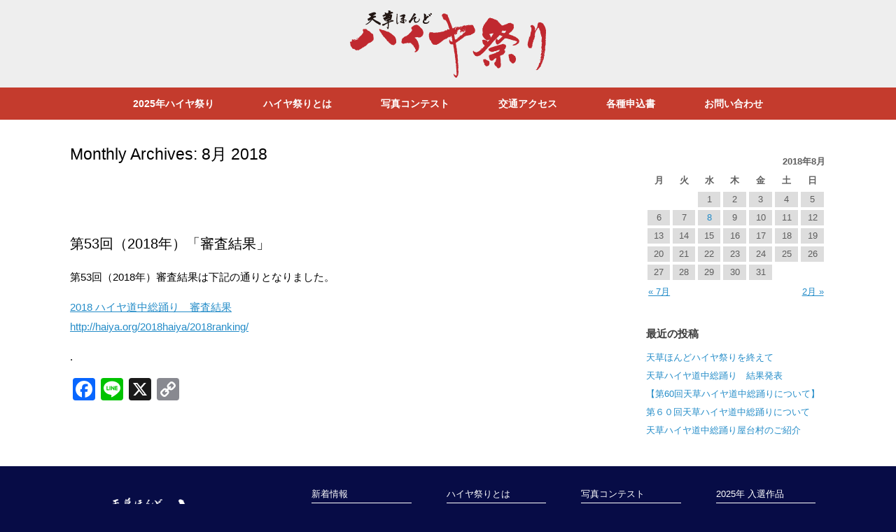

--- FILE ---
content_type: text/html; charset=UTF-8
request_url: http://haiya.org/2018/08/
body_size: 10365
content:
<!DOCTYPE html>
<html lang="ja">
<head>
	<meta charset="UTF-8" />
	<meta http-equiv="X-UA-Compatible" content="IE=10" />
	<link rel="profile" href="http://gmpg.org/xfn/11" />
	<link rel="pingback" href="http://haiya.org/xmlrpc.php" />
	<title>2018年8月 &#8211; 第60回 天草ほんどハイヤ祭り 2025</title>
<link rel="dns-prefetch" href="//connect.facebook.net" />
<link rel='dns-prefetch' href='//static.addtoany.com' />
<link rel='dns-prefetch' href='//connect.facebook.net' />
<link rel='dns-prefetch' href='//s.w.org' />
<link rel="alternate" type="application/rss+xml" title="第60回 天草ほんどハイヤ祭り 2025 &raquo; フィード" href="https://haiya.org/feed/" />
<!-- This site uses the Google Analytics by MonsterInsights plugin v7.10.0 - Using Analytics tracking - https://www.monsterinsights.com/ -->
<!-- Note: MonsterInsights is not currently configured on this site. The site owner needs to authenticate with Google Analytics in the MonsterInsights settings panel. -->
<!-- No UA code set -->
<!-- / Google Analytics by MonsterInsights -->
		<script type="text/javascript">
			window._wpemojiSettings = {"baseUrl":"https:\/\/s.w.org\/images\/core\/emoji\/11\/72x72\/","ext":".png","svgUrl":"https:\/\/s.w.org\/images\/core\/emoji\/11\/svg\/","svgExt":".svg","source":{"concatemoji":"http:\/\/haiya.org\/wp-includes\/js\/wp-emoji-release.min.js"}};
			!function(e,a,t){var n,r,o,i=a.createElement("canvas"),p=i.getContext&&i.getContext("2d");function s(e,t){var a=String.fromCharCode;p.clearRect(0,0,i.width,i.height),p.fillText(a.apply(this,e),0,0);e=i.toDataURL();return p.clearRect(0,0,i.width,i.height),p.fillText(a.apply(this,t),0,0),e===i.toDataURL()}function c(e){var t=a.createElement("script");t.src=e,t.defer=t.type="text/javascript",a.getElementsByTagName("head")[0].appendChild(t)}for(o=Array("flag","emoji"),t.supports={everything:!0,everythingExceptFlag:!0},r=0;r<o.length;r++)t.supports[o[r]]=function(e){if(!p||!p.fillText)return!1;switch(p.textBaseline="top",p.font="600 32px Arial",e){case"flag":return s([55356,56826,55356,56819],[55356,56826,8203,55356,56819])?!1:!s([55356,57332,56128,56423,56128,56418,56128,56421,56128,56430,56128,56423,56128,56447],[55356,57332,8203,56128,56423,8203,56128,56418,8203,56128,56421,8203,56128,56430,8203,56128,56423,8203,56128,56447]);case"emoji":return!s([55358,56760,9792,65039],[55358,56760,8203,9792,65039])}return!1}(o[r]),t.supports.everything=t.supports.everything&&t.supports[o[r]],"flag"!==o[r]&&(t.supports.everythingExceptFlag=t.supports.everythingExceptFlag&&t.supports[o[r]]);t.supports.everythingExceptFlag=t.supports.everythingExceptFlag&&!t.supports.flag,t.DOMReady=!1,t.readyCallback=function(){t.DOMReady=!0},t.supports.everything||(n=function(){t.readyCallback()},a.addEventListener?(a.addEventListener("DOMContentLoaded",n,!1),e.addEventListener("load",n,!1)):(e.attachEvent("onload",n),a.attachEvent("onreadystatechange",function(){"complete"===a.readyState&&t.readyCallback()})),(n=t.source||{}).concatemoji?c(n.concatemoji):n.wpemoji&&n.twemoji&&(c(n.twemoji),c(n.wpemoji)))}(window,document,window._wpemojiSettings);
		</script>
		<style type="text/css">
img.wp-smiley,
img.emoji {
	display: inline !important;
	border: none !important;
	box-shadow: none !important;
	height: 1em !important;
	width: 1em !important;
	margin: 0 .07em !important;
	vertical-align: -0.1em !important;
	background: none !important;
	padding: 0 !important;
}
</style>
<link rel='stylesheet' id='breadcrumb_style-css'  href='http://haiya.org/wp-content/plugins/breadcrumb/assets/front/css/style.css' type='text/css' media='all' />
<link rel='stylesheet' id='contact-form-7-css'  href='http://haiya.org/wp-content/plugins/contact-form-7/includes/css/styles.css' type='text/css' media='all' />
<link rel='stylesheet' id='contact-form-7-confirm-css'  href='http://haiya.org/wp-content/plugins/contact-form-7-add-confirm/includes/css/styles.css' type='text/css' media='all' />
<link rel='stylesheet' id='whats-new-style-css'  href='http://haiya.org/wp-content/plugins/whats-new-genarator/whats-new.css' type='text/css' media='all' />
<link rel='stylesheet' id='iw-defaults-css'  href='http://haiya.org/wp-content/plugins/widgets-for-siteorigin/inc/../css/defaults.css' type='text/css' media='all' />
<link rel='stylesheet' id='vantage-style-css'  href='http://haiya.org/wp-content/themes/vantage/style.css' type='text/css' media='all' />
<link rel='stylesheet' id='font-awesome-css'  href='http://haiya.org/wp-content/themes/vantage/fontawesome/css/font-awesome.css' type='text/css' media='all' />
<link rel='stylesheet' id='siteorigin-mobilenav-css'  href='http://haiya.org/wp-content/themes/vantage/inc/mobilenav/css/mobilenav.css' type='text/css' media='all' />
<link rel='stylesheet' id='tablepress-default-css'  href='http://haiya.org/wp-content/tablepress-combined.min.css' type='text/css' media='all' />
<link rel='stylesheet' id='fancybox-css'  href='http://haiya.org/wp-content/plugins/easy-fancybox/fancybox/jquery.fancybox.min.css' type='text/css' media='screen' />
<link rel='stylesheet' id='addtoany-css'  href='http://haiya.org/wp-content/plugins/add-to-any/addtoany.min.css' type='text/css' media='all' />
<script type='text/javascript'>
window.a2a_config=window.a2a_config||{};a2a_config.callbacks=[];a2a_config.overlays=[];a2a_config.templates={};a2a_localize = {
	Share: "共有",
	Save: "ブックマーク",
	Subscribe: "購読",
	Email: "メール",
	Bookmark: "ブックマーク",
	ShowAll: "すべて表示する",
	ShowLess: "小さく表示する",
	FindServices: "サービスを探す",
	FindAnyServiceToAddTo: "追加するサービスを今すぐ探す",
	PoweredBy: "Powered by",
	ShareViaEmail: "メールでシェアする",
	SubscribeViaEmail: "メールで購読する",
	BookmarkInYourBrowser: "ブラウザにブックマーク",
	BookmarkInstructions: "このページをブックマークするには、 Ctrl+D または \u2318+D を押下。",
	AddToYourFavorites: "お気に入りに追加",
	SendFromWebOrProgram: "任意のメールアドレスまたはメールプログラムから送信",
	EmailProgram: "メールプログラム",
	More: "詳細&#8230;",
	ThanksForSharing: "共有ありがとうございます !",
	ThanksForFollowing: "フォローありがとうございます !"
};
</script>
<script type='text/javascript' async src='https://static.addtoany.com/menu/page.js'></script>
<script type='text/javascript' src='http://haiya.org/wp-includes/js/jquery/jquery.js'></script>
<script type='text/javascript' src='http://haiya.org/wp-includes/js/jquery/jquery-migrate.min.js'></script>
<script type='text/javascript' async src='http://haiya.org/wp-content/plugins/add-to-any/addtoany.min.js'></script>
<script type='text/javascript' src='http://haiya.org/wp-content/plugins/ichart//assets/js/chart.js'></script>
<script type='text/javascript' src='http://haiya.org/wp-content/plugins/ichart//assets/js/chartjs-plugin-deferred.js'></script>
<script type='text/javascript' src='http://haiya.org/wp-content/themes/vantage/js/jquery.flexslider.min.js'></script>
<script type='text/javascript' src='http://haiya.org/wp-content/themes/vantage/js/jquery.touchSwipe.min.js'></script>
<script type='text/javascript' src='http://haiya.org/wp-content/themes/vantage/js/jquery.theme-main.min.js'></script>
<!--[if lt IE 9]>
<script type='text/javascript' src='http://haiya.org/wp-content/themes/vantage/js/html5.min.js'></script>
<![endif]-->
<!--[if (gte IE 6)&(lte IE 8)]>
<script type='text/javascript' src='http://haiya.org/wp-content/themes/vantage/js/selectivizr.min.js'></script>
<![endif]-->
<script type='text/javascript'>
/* <![CDATA[ */
var mobileNav = {"search":"","text":{"navigate":"\u30e1\u30cb\u30e5\u30fc","back":"\u623b\u308b","close":"\u9589\u3058\u308b"},"nextIconUrl":"http:\/\/haiya.org\/wp-content\/themes\/vantage\/inc\/mobilenav\/images\/next.png","mobileMenuClose":"<i class=\"fa fa-times\"><\/i>"};
/* ]]> */
</script>
<script type='text/javascript' src='http://haiya.org/wp-content/themes/vantage/inc/mobilenav/js/mobilenav.min.js'></script>
<link rel='https://api.w.org/' href='https://haiya.org/wp-json/' />
<link rel="EditURI" type="application/rsd+xml" title="RSD" href="https://haiya.org/xmlrpc.php?rsd" />
<link rel="wlwmanifest" type="application/wlwmanifest+xml" href="http://haiya.org/wp-includes/wlwmanifest.xml" /> 
<meta name="generator" content="WordPress 4.9.26" />
<script type="text/javascript">
	           var ajaxurl = "https://haiya.org/wp-admin/admin-ajax.php";
	         </script><meta name="viewport" content="width=device-width, initial-scale=1" />		<style type="text/css">
			.so-mobilenav-mobile + * { display: none; }
			@media screen and (max-width: 800px) { .so-mobilenav-mobile + * { display: block; } .so-mobilenav-standard + * { display: none; } }
		</style>
	<meta property="og:site_name" content="第60回 天草ほんどハイヤ祭り 2025" />
<meta property="og:type" content="website" />
<meta property="og:locale" content="ja_JP" />
	<style type="text/css" media="screen">
		#footer-widgets .widget { width: 100%; }
		#masthead-widgets .widget { width: 100%; }
	</style>
	<style type="text/css" id="vantage-footer-widgets">#footer-widgets aside { width : 100%; } </style> <style type="text/css" id="customizer-css">#masthead .hgroup h1, #masthead.masthead-logo-in-menu .logo > h1 { font-size: px } #masthead .hgroup .support-text { font-size: 14px } #page-title, article.post .entry-header h1.entry-title, article.page .entry-header h1.entry-title { color: #000000 } .entry-content { font-size: 14px } .entry-content, #comments .commentlist article .comment-meta a { color: #000000 } .entry-content h1, .entry-content h2, .entry-content h3, .entry-content h4, .entry-content h5, .entry-content h6, #comments .commentlist article .comment-author a, #comments .commentlist article .comment-author, #comments-title, #reply-title, #commentform label { color: #000000 } #comments-title, #reply-title { border-bottom-color: #000000 } #masthead .hgroup { padding-top: 0px; padding-bottom: 0px } #masthead .hgroup .logo { text-align: center } #masthead .hgroup .logo, #masthead .hgroup .site-logo-link { float: none } #masthead .hgroup .logo img, #masthead .hgroup .site-logo-link img { display: block; margin: 0 auto } .main-navigation ul { text-align: center } .main-navigation { background-color: #c43b2d } .main-navigation a { color: #ffffff } .main-navigation ul ul { background-color: #ffffff } .main-navigation ul ul a { color: #c43b2d } .main-navigation ul li:hover > a, #search-icon #search-icon-icon:hover { background-color: #ffffff } .main-navigation ul li:hover > a, .main-navigation ul li:hover > a [class^="fa fa-"] { color: #c43b2d } .main-navigation ul ul li:hover > a { background-color: #c43b2d } .main-navigation ul li a { padding-top: 16px; padding-bottom: 16px } .main-navigation ul li { font-size: 14px } a.button, button, html input[type="button"], input[type="reset"], input[type="submit"], .post-navigation a, #image-navigation a, article.post .more-link, article.page .more-link, .paging-navigation a, .woocommerce #page-wrapper .button, .woocommerce a.button, .woocommerce .checkout-button, .woocommerce input.button, #infinite-handle span button { text-shadow: none } a.button, button, html input[type="button"], input[type="reset"], input[type="submit"], .post-navigation a, #image-navigation a, article.post .more-link, article.page .more-link, .paging-navigation a, .woocommerce #page-wrapper .button, .woocommerce a.button, .woocommerce .checkout-button, .woocommerce input.button, .woocommerce #respond input#submit.alt, .woocommerce a.button.alt, .woocommerce button.button.alt, .woocommerce input.button.alt, #infinite-handle span { -webkit-box-shadow: none; -moz-box-shadow: none; box-shadow: none } #masthead { background-color: #eeeeee } #main { background-color: #ffffff } #colophon, body.layout-full { background-color: #070c46 } #footer-widgets .widget .widget-title { color: #ffffff } #footer-widgets .widget { color: #ffffff } #colophon .widget_nav_menu .menu-item a { border-color: #ffffff } #footer-widgets .widget a, #footer-widgets .widget a:visited { color: #ffffff } </style>		<style type="text/css" id="wp-custom-css">
			.hiaya_h3{
font-size: 1.5em;/* フォントサイズ */
font-weight: bold;/* フォント太さ */
padding-top: .5em;
padding-bottom: .5em;
padding-left: .5em;
margin-bottom: 2em;
background-color: #c43b2d;/* 背景色 */
color: #ffffff;/* フォント色 */
}

.article_h2 {
  padding: 0.5em;  /*文字周りの余白を変更する場合はここ*/
  border-left: 15px solid #c43b2d; /*左ラインのデザインを変更する場合はここ*/
  border-bottom: 1px solid #c43b2d; /*下ラインのデザインを変更する場合はここ*/
  color: #c43b2d; /*文字色を変更する場合はここ*/
}

.entry-content { font-size: 15px;
line-height:28px; }
#content .hentry .entry-main{
	padding-top:40px;
	
}

.entry-main .entry-header h1{
	padding-top:40px;
	
}

#secondary{
	padding-top:40px;
	
}
#pg-4-0 .panel-row-style{
	margin-bottom:-20px;
	
}
#main-slider{
	background-color:#000000;
	
}
.my-red {color: red}
.my-blue {color: blue}
.my-yellow {color: yellow}
.my-green {color: green}

#page-title{
	padding-top:30px;
	
}

/* ランキングテーブル */
.cp_table *, .cp_table *:before, .cp_table *:after {
-webkit-box-sizing: border-box;
box-sizing: border-box;
}
.cp_table {
width: 100%;
border-collapse: collapse;
}
.cp_table th, .cp_table  td {
padding: 10px;
border: 1px solid #dddddd;
}
.cp_table th {
width: 30%;
text-align: left;
background: #f4f4f4;
}
@media only screen and (max-width:480px) {
.cp_table {
margin: 0;
}
.cp_table th, .cp_table td {
width: 100%;
display: block;
border-top: none;
}
.cp_table tr:first-child th {
border-top: 1px solid #dddddd;
}
}
#main{
	position:relative;
	top:0px;
	left:0px;
	padding-top:10px !important;
	
}
/* #main .full-container > div{
	position:relative;
	padding-top:10px;
	
} */

		</style>
	</head>

<body class="archive date responsive layout-full no-js has-sidebar panels-style-force-full page-layout-default mobilenav">


<div id="page-wrapper">

	
	
		<header id="masthead" class="site-header" role="banner">

	<div class="hgroup full-container ">

		
			<a href="https://haiya.org/" title="第60回 天草ほんどハイヤ祭り 2025" rel="home" class="logo"><img src="https://haiya.org/wp-content/uploads/2023/09/haiya_logotop.png"  class="logo-no-height-constrain"  width="280"  height="105"  alt="第60回 天草ほんどハイヤ祭り 2025ロゴ"  srcset="https://haiya.org/wp-content/uploads/2023/09/haiya_logotop.png 2x"  /></a>
			
				<div class="support-text">
									</div>

			
		
	</div><!-- .hgroup.full-container -->

	
<nav role="navigation" class="site-navigation main-navigation primary use-sticky-menu mobile-navigation">

	<div class="full-container">
				
					<div id="so-mobilenav-standard-1" data-id="1" class="so-mobilenav-standard"></div><div class="menu-%e3%83%a1%e3%82%a4%e3%83%b3%e3%83%a1%e3%83%8b%e3%83%a5%e3%83%bc-container"><ul id="menu-%e3%83%a1%e3%82%a4%e3%83%b3%e3%83%a1%e3%83%8b%e3%83%a5%e3%83%bc" class="menu"><li id="menu-item-6759" class="menu-item menu-item-type-post_type menu-item-object-page menu-item-has-children menu-item-6759"><a href="https://haiya.org/2025haiya/">2025年ハイヤ祭り</a>
<ul class="sub-menu">
	<li id="menu-item-7045" class="menu-item menu-item-type-post_type menu-item-object-page menu-item-7045"><a href="https://haiya.org/2025haiya/2025souodori/">2025道中総踊り</a></li>
	<li id="menu-item-6760" class="menu-item menu-item-type-post_type menu-item-object-page menu-item-6760"><a href="https://haiya.org/2025haiya/2025odori_kyoen/">2025踊りの競演</a></li>
	<li id="menu-item-6762" class="menu-item menu-item-type-post_type menu-item-object-page menu-item-6762"><a href="https://haiya.org/2025haiya/2025fireworks/">2025花火大会</a></li>
	<li id="menu-item-6763" class="menu-item menu-item-type-post_type menu-item-object-page menu-item-6763"><a href="https://haiya.org/2025haiya/2025kohaiya/">2025子ハイヤ</a></li>
	<li id="menu-item-6792" class="menu-item menu-item-type-post_type menu-item-object-page menu-item-6792"><a href="https://haiya.org/2025haiya/2025poster/">2025年ポスター販売</a></li>
	<li id="menu-item-6989" class="menu-item menu-item-type-post_type menu-item-object-page menu-item-6989"><a href="https://haiya.org/2025haiya/2025kyosan/">2025 天草ほんどハイヤ祭り協賛企業</a></li>
</ul>
</li>
<li id="menu-item-270" class="menu-item menu-item-type-post_type menu-item-object-page menu-item-has-children menu-item-270"><a href="https://haiya.org/about/">ハイヤ祭りとは</a>
<ul class="sub-menu">
	<li id="menu-item-278" class="menu-item menu-item-type-post_type menu-item-object-page menu-item-278"><a href="https://haiya.org/about/history/">歴史</a></li>
	<li id="menu-item-277" class="menu-item menu-item-type-post_type menu-item-object-page menu-item-277"><a href="https://haiya.org/about/newhaiya/">新天草ハイヤ節</a></li>
	<li id="menu-item-276" class="menu-item menu-item-type-post_type menu-item-object-page menu-item-276"><a href="https://haiya.org/about/oldphoto/">懐かしい写真</a></li>
	<li id="menu-item-272" class="menu-item menu-item-type-post_type menu-item-object-page menu-item-272"><a href="https://haiya.org/about/poster/">ポスター原画</a></li>
	<li id="menu-item-271" class="menu-item menu-item-type-post_type menu-item-object-page menu-item-271"><a href="https://haiya.org/about/haiyadashi/">ハイヤ大賞・山車コンテスト</a></li>
</ul>
</li>
<li id="menu-item-330" class="menu-item menu-item-type-post_type menu-item-object-page menu-item-has-children menu-item-330"><a href="https://haiya.org/photocon/">写真コンテスト</a>
<ul class="sub-menu">
	<li id="menu-item-7227" class="menu-item menu-item-type-post_type menu-item-object-page menu-item-7227"><a href="https://haiya.org/photocon/2025instagram/">2025年 入選作品</a></li>
	<li id="menu-item-6536" class="menu-item menu-item-type-post_type menu-item-object-page menu-item-6536"><a href="https://haiya.org/photocon/2024instagram/">2024年入選作品</a></li>
	<li id="menu-item-4237" class="menu-item menu-item-type-post_type menu-item-object-page menu-item-4237"><a href="https://haiya.org/photocon/2019photo/">2019年 入選作品</a></li>
	<li id="menu-item-3814" class="menu-item menu-item-type-post_type menu-item-object-page menu-item-3814"><a href="https://haiya.org/photocon/2018photo/">2018年 入選作品</a></li>
	<li id="menu-item-2936" class="menu-item menu-item-type-post_type menu-item-object-page menu-item-2936"><a href="https://haiya.org/photocon/2017photo/">2017年 入選作品</a></li>
	<li id="menu-item-1710" class="menu-item menu-item-type-post_type menu-item-object-page menu-item-1710"><a href="https://haiya.org/photocon/2016photo/">2016年 入選作品</a></li>
	<li id="menu-item-1086" class="menu-item menu-item-type-post_type menu-item-object-page menu-item-1086"><a href="https://haiya.org/photocon/2015photo-2/">2015年 入選作品</a></li>
	<li id="menu-item-1815" class="menu-item menu-item-type-post_type menu-item-object-page menu-item-1815"><a href="https://haiya.org/photocon/2014photo/">2014年 入選作品</a></li>
	<li id="menu-item-719" class="menu-item menu-item-type-post_type menu-item-object-page menu-item-719"><a href="https://haiya.org/photocon/2013photo/">2013年 入選作品</a></li>
	<li id="menu-item-718" class="menu-item menu-item-type-post_type menu-item-object-page menu-item-718"><a href="https://haiya.org/photocon/2012photo/">2012年 入選作品</a></li>
	<li id="menu-item-717" class="menu-item menu-item-type-post_type menu-item-object-page menu-item-717"><a href="https://haiya.org/photocon/2011photo/">2011年 入選作品</a></li>
</ul>
</li>
<li id="menu-item-273" class="menu-item menu-item-type-post_type menu-item-object-page menu-item-273"><a href="https://haiya.org/access/">交通アクセス</a></li>
<li id="menu-item-4768" class="menu-item menu-item-type-post_type menu-item-object-page menu-item-4768"><a href="https://haiya.org/application/">各種申込書</a></li>
<li id="menu-item-3056" class="menu-item menu-item-type-post_type menu-item-object-page menu-item-3056"><a href="https://haiya.org/contact/">お問い合わせ</a></li>
</ul></div><div id="so-mobilenav-mobile-1" data-id="1" class="so-mobilenav-mobile"></div><div class="menu-mobilenav-container"><ul id="mobile-nav-item-wrap-1" class="menu"><li><a href="#" class="mobilenav-main-link" data-id="1"><span class="mobile-nav-icon"></span>メニュー</a></li></ul></div>			</div>
</nav><!-- .site-navigation .main-navigation -->

</header><!-- #masthead .site-header -->

	
	
	
	
	<div id="main" class="site-main">
		<div class="full-container">
			
<section id="primary" class="content-area">
	<div id="content" class="site-content" role="main">

		<header class="page-header">
			<h1 id="page-title">Monthly Archives: <span>8月 2018</span></h1>
					</header><!-- .page-header -->

		
		
		
<article id="post-3432" class="post-3432 post type-post status-publish format-standard hentry category-information">

	
	<div class="entry-main">

		
		<header class="entry-header">
			
			<h1 class="entry-title"><a href="https://haiya.org/2018/08/08/ranking_2018/" title="第53回（2018年）「審査結果」 へのパーマリンク" rel="bookmark">第53回（2018年）「審査結果」</a></h1>

			
		</header><!-- .entry-header -->

					<div class="entry-content">
				<p>第53回（2018年）審査結果は下記の通りとなりました。</p>
<p><a href="http://haiya.org/2018haiya/2018ranking/">2018 ハイヤ道中総踊り　審査結果<br />
http://haiya.org/2018haiya/2018ranking/</a></p>
<p>.</p>
<div class="addtoany_share_save_container addtoany_content addtoany_content_bottom"><div class="a2a_kit a2a_kit_size_32 addtoany_list" data-a2a-url="https://haiya.org/2018/08/08/ranking_2018/" data-a2a-title="第53回（2018年）「審査結果」"><a class="a2a_button_facebook" href="https://www.addtoany.com/add_to/facebook?linkurl=https%3A%2F%2Fhaiya.org%2F2018%2F08%2F08%2Franking_2018%2F&amp;linkname=%E7%AC%AC53%E5%9B%9E%EF%BC%882018%E5%B9%B4%EF%BC%89%E3%80%8C%E5%AF%A9%E6%9F%BB%E7%B5%90%E6%9E%9C%E3%80%8D" title="Facebook" rel="nofollow noopener" target="_blank"></a><a class="a2a_button_line" href="https://www.addtoany.com/add_to/line?linkurl=https%3A%2F%2Fhaiya.org%2F2018%2F08%2F08%2Franking_2018%2F&amp;linkname=%E7%AC%AC53%E5%9B%9E%EF%BC%882018%E5%B9%B4%EF%BC%89%E3%80%8C%E5%AF%A9%E6%9F%BB%E7%B5%90%E6%9E%9C%E3%80%8D" title="Line" rel="nofollow noopener" target="_blank"></a><a class="a2a_button_x" href="https://www.addtoany.com/add_to/x?linkurl=https%3A%2F%2Fhaiya.org%2F2018%2F08%2F08%2Franking_2018%2F&amp;linkname=%E7%AC%AC53%E5%9B%9E%EF%BC%882018%E5%B9%B4%EF%BC%89%E3%80%8C%E5%AF%A9%E6%9F%BB%E7%B5%90%E6%9E%9C%E3%80%8D" title="X" rel="nofollow noopener" target="_blank"></a><a class="a2a_button_copy_link" href="https://www.addtoany.com/add_to/copy_link?linkurl=https%3A%2F%2Fhaiya.org%2F2018%2F08%2F08%2Franking_2018%2F&amp;linkname=%E7%AC%AC53%E5%9B%9E%EF%BC%882018%E5%B9%B4%EF%BC%89%E3%80%8C%E5%AF%A9%E6%9F%BB%E7%B5%90%E6%9E%9C%E3%80%8D" title="Copy Link" rel="nofollow noopener" target="_blank"></a></div></div>															</div><!-- .entry-content -->
		
		
	</div>

</article><!-- #post-3432 -->

	
	

	</div><!-- #content .site-content -->
</section><!-- #primary .content-area -->


<div id="secondary" class="widget-area" role="complementary">
		<aside id="calendar-2" class="widget widget_calendar"><div id="calendar_wrap" class="calendar_wrap"><table id="wp-calendar">
	<caption>2018年8月</caption>
	<thead>
	<tr>
		<th scope="col" title="月曜日">月</th>
		<th scope="col" title="火曜日">火</th>
		<th scope="col" title="水曜日">水</th>
		<th scope="col" title="木曜日">木</th>
		<th scope="col" title="金曜日">金</th>
		<th scope="col" title="土曜日">土</th>
		<th scope="col" title="日曜日">日</th>
	</tr>
	</thead>

	<tfoot>
	<tr>
		<td colspan="3" id="prev"><a href="https://haiya.org/2018/07/">&laquo; 7月</a></td>
		<td class="pad">&nbsp;</td>
		<td colspan="3" id="next"><a href="https://haiya.org/2019/02/">2月 &raquo;</a></td>
	</tr>
	</tfoot>

	<tbody>
	<tr>
		<td colspan="2" class="pad">&nbsp;</td><td>1</td><td>2</td><td>3</td><td>4</td><td>5</td>
	</tr>
	<tr>
		<td>6</td><td>7</td><td><a href="https://haiya.org/2018/08/08/" aria-label="2018年8月8日 に投稿を公開">8</a></td><td>9</td><td>10</td><td>11</td><td>12</td>
	</tr>
	<tr>
		<td>13</td><td>14</td><td>15</td><td>16</td><td>17</td><td>18</td><td>19</td>
	</tr>
	<tr>
		<td>20</td><td>21</td><td>22</td><td>23</td><td>24</td><td>25</td><td>26</td>
	</tr>
	<tr>
		<td>27</td><td>28</td><td>29</td><td>30</td><td>31</td>
		<td class="pad" colspan="2">&nbsp;</td>
	</tr>
	</tbody>
	</table></div></aside>		<aside id="recent-posts-2" class="widget widget_recent_entries">		<h3 class="widget-title">最近の投稿</h3>		<ul>
											<li>
					<a href="https://haiya.org/2025/08/19/%e5%a4%a9%e8%8d%89%e3%81%bb%e3%82%93%e3%81%a9%e3%83%8f%e3%82%a4%e3%83%a4%e7%a5%ad%e3%82%8a%e3%82%92%e7%b5%82%e3%81%88%e3%81%a6/">天草ほんどハイヤ祭りを終えて</a>
									</li>
											<li>
					<a href="https://haiya.org/2025/08/14/%e5%a4%a9%e8%8d%89%e3%83%8f%e3%82%a4%e3%83%a4%e9%81%93%e4%b8%ad%e7%b7%8f%e8%b8%8a%e3%82%8a%e3%80%80%e7%b5%90%e6%9e%9c%e7%99%ba%e8%a1%a8/">天草ハイヤ道中総踊り　結果発表</a>
									</li>
											<li>
					<a href="https://haiya.org/2025/08/09/%e3%80%90%e5%a4%a9%e8%8d%89%e3%83%8f%e3%82%a4%e3%83%a4%e9%81%93%e4%b8%ad%e7%b7%8f%e8%b8%8a%e3%82%8a%e3%81%ab%e3%81%a4%e3%81%84%e3%81%a6%e3%80%91/">【第60回天草ハイヤ道中総踊りについて】</a>
									</li>
											<li>
					<a href="https://haiya.org/2025/08/07/%e7%ac%ac%ef%bc%96%ef%bc%90%e5%9b%9e%e5%a4%a9%e8%8d%89%e3%83%8f%e3%82%a4%e3%83%a4%e9%81%93%e4%b8%ad%e7%b7%8f%e8%b8%8a%e3%82%8a%e3%81%ab%e3%81%a4%e3%81%84%e3%81%a6/">第６０回天草ハイヤ道中総踊りについて</a>
									</li>
											<li>
					<a href="https://haiya.org/2025/07/16/%e5%a4%a9%e8%8d%89%e3%83%8f%e3%82%a4%e3%83%a4%e8%b8%8a%e3%82%8a%e5%b1%8b%e5%8f%b0%e6%9d%91%e3%81%ae%e5%87%ba%e5%ba%97%e8%80%85%e3%81%ab%e3%81%a4%e3%81%84%e3%81%a6/">天草ハイヤ道中総踊り屋台村のご紹介</a>
									</li>
					</ul>
		</aside>	</div><!-- #secondary .widget-area -->
					</div><!-- .full-container -->
	</div><!-- #main .site-main -->

	
	
	<footer id="colophon" class="site-footer" role="contentinfo">

			<div id="footer-widgets" class="full-container">
			<aside id="siteorigin-panels-builder-3" class="widget widget_siteorigin-panels-builder"><div id="pl-w652618dce8aa4"  class="panel-layout" ><div id="pg-w652618dce8aa4-0"  class="panel-grid panel-no-style" ><div id="pgc-w652618dce8aa4-0-0"  class="panel-grid-cell" ><div id="panel-w652618dce8aa4-0-0-0" class="so-panel widget widget_sow-editor panel-first-child panel-last-child" data-index="0" ><div class="so-widget-sow-editor so-widget-sow-editor-base">
<div class="siteorigin-widget-tinymce textwidget">
	<p style="text-align: center;"><img class="wp-image-2677 size-full" src="http://haiya.org/wp-content/uploads/2018/04/haiya_logo_250w.png" alt="" width="250" height="94" /></p>
<p style="text-align: center;">天草ほんどハイヤ祭り実行委員会<br />
〒863-0022<br />
熊本県天草市栄町 1-25<br />
（本渡商工会議所内）<br />
TEL　0969-23-2001<br />
FAX　0969-24-3340</p>
</div>
</div></div></div><div id="pgc-w652618dce8aa4-0-1"  class="panel-grid-cell" ><div id="panel-w652618dce8aa4-0-1-0" class="so-panel widget widget_siteorigin-panels-builder panel-first-child panel-last-child" data-index="1" ><div id="pl-w652618dce9465"  class="panel-layout" ><div id="pg-w652618dce9465-0"  class="panel-grid panel-no-style" ><div id="pgc-w652618dce9465-0-0"  class="panel-grid-cell" ><div id="panel-w652618dce9465-0-0-0" class="so-panel widget widget_nav_menu panel-first-child panel-last-child" data-index="0" ><div class="menu-%e7%b7%8f%e5%90%88-container"><ul id="menu-%e7%b7%8f%e5%90%88" class="menu"><li id="menu-item-2821" class="menu-item menu-item-type-post_type menu-item-object-page current_page_parent menu-item-2821"><a href="https://haiya.org/infomation/">新着情報</a></li>
<li id="menu-item-2790" class="menu-item menu-item-type-post_type menu-item-object-page menu-item-2790"><a href="https://haiya.org/access/">交通アクセス</a></li>
<li id="menu-item-2791" class="menu-item menu-item-type-post_type menu-item-object-page menu-item-2791"><a href="https://haiya.org/application/">各種申込書</a></li>
<li id="menu-item-2789" class="menu-item menu-item-type-post_type menu-item-object-page menu-item-2789"><a href="https://haiya.org/contact/">お問い合わせ</a></li>
</ul></div></div></div><div id="pgc-w652618dce9465-0-1"  class="panel-grid-cell" ><div id="panel-w652618dce9465-0-1-0" class="so-panel widget widget_nav_menu panel-first-child panel-last-child" data-index="1" ><div class="menu-%e3%83%95%e3%83%83%e3%82%bf%e3%83%bc%ef%bc%92-container"><ul id="menu-%e3%83%95%e3%83%83%e3%82%bf%e3%83%bc%ef%bc%92" class="menu"><li id="menu-item-1394" class="menu-item menu-item-type-post_type menu-item-object-page menu-item-has-children menu-item-1394"><a href="https://haiya.org/about/">ハイヤ祭りとは</a>
<ul class="sub-menu">
	<li id="menu-item-1403" class="menu-item menu-item-type-post_type menu-item-object-page menu-item-1403"><a href="https://haiya.org/about/history/">歴　史</a></li>
	<li id="menu-item-1402" class="menu-item menu-item-type-post_type menu-item-object-page menu-item-1402"><a href="https://haiya.org/about/newhaiya/">新天草ハイヤ節</a></li>
	<li id="menu-item-1401" class="menu-item menu-item-type-post_type menu-item-object-page menu-item-1401"><a href="https://haiya.org/about/oldphoto/">懐かしい写真</a></li>
	<li id="menu-item-1398" class="menu-item menu-item-type-post_type menu-item-object-page menu-item-1398"><a href="https://haiya.org/about/poster/">ポスター原画</a></li>
	<li id="menu-item-1397" class="menu-item menu-item-type-post_type menu-item-object-page menu-item-1397"><a href="https://haiya.org/about/haiyadashi/">ハイヤ大賞・山車コンテスト</a></li>
</ul>
</li>
</ul></div></div></div><div id="pgc-w652618dce9465-0-2"  class="panel-grid-cell" ><div id="panel-w652618dce9465-0-2-0" class="so-panel widget widget_nav_menu panel-first-child panel-last-child" data-index="2" ><div class="menu-%e3%83%95%e3%83%83%e3%82%bf%e3%83%bc3-container"><ul id="menu-%e3%83%95%e3%83%83%e3%82%bf%e3%83%bc3" class="menu"><li id="menu-item-1405" class="menu-item menu-item-type-post_type menu-item-object-page menu-item-has-children menu-item-1405"><a href="https://haiya.org/photocon/">写真コンテスト</a>
<ul class="sub-menu">
	<li id="menu-item-1410" class="menu-item menu-item-type-post_type menu-item-object-page menu-item-1410"><a href="https://haiya.org/photocon/2015photo-2/">2015年 入選作品</a></li>
	<li id="menu-item-1814" class="menu-item menu-item-type-post_type menu-item-object-page menu-item-1814"><a href="https://haiya.org/photocon/2014photo/">2014年 入選作品</a></li>
	<li id="menu-item-1408" class="menu-item menu-item-type-post_type menu-item-object-page menu-item-1408"><a href="https://haiya.org/photocon/2013photo/">2013年 入選作品</a></li>
	<li id="menu-item-1407" class="menu-item menu-item-type-post_type menu-item-object-page menu-item-1407"><a href="https://haiya.org/photocon/2012photo/">2012年 入選作品</a></li>
	<li id="menu-item-1406" class="menu-item menu-item-type-post_type menu-item-object-page menu-item-1406"><a href="https://haiya.org/photocon/2011photo/">2011年 入選作品</a></li>
</ul>
</li>
</ul></div></div></div><div id="pgc-w652618dce9465-0-3"  class="panel-grid-cell" ><div id="panel-w652618dce9465-0-3-0" class="so-panel widget widget_nav_menu panel-first-child panel-last-child" data-index="3" ><div class="menu-%e3%83%95%e3%83%83%e3%82%bf%e3%83%bc%ef%bc%94-container"><ul id="menu-%e3%83%95%e3%83%83%e3%82%bf%e3%83%bc%ef%bc%94" class="menu"><li id="menu-item-7226" class="menu-item menu-item-type-post_type menu-item-object-page menu-item-7226"><a href="https://haiya.org/photocon/2025instagram/">2025年 入選作品</a></li>
<li id="menu-item-7058" class="menu-item menu-item-type-post_type menu-item-object-page menu-item-7058"><a href="https://haiya.org/photocon/2024instagram/">2024年 入選作品</a></li>
<li id="menu-item-5790" class="menu-item menu-item-type-post_type menu-item-object-page menu-item-5790"><a href="https://haiya.org/photocon/2019photo/">2019年 入選作品</a></li>
<li id="menu-item-5789" class="menu-item menu-item-type-post_type menu-item-object-page menu-item-5789"><a href="https://haiya.org/photocon/2018photo/">2018年 入選作品</a></li>
<li id="menu-item-5788" class="menu-item menu-item-type-post_type menu-item-object-page menu-item-5788"><a href="https://haiya.org/photocon/2017photo/">2017年 入選作品</a></li>
<li id="menu-item-5787" class="menu-item menu-item-type-post_type menu-item-object-page menu-item-5787"><a href="https://haiya.org/photocon/2016photo/">2016年 入選作品</a></li>
</ul></div></div></div></div></div></div></div></div><div id="pg-w652618dce8aa4-1"  class="panel-grid panel-no-style" ><div id="pgc-w652618dce8aa4-1-0"  class="panel-grid-cell" ><div id="panel-w652618dce8aa4-1-0-0" class="so-panel widget widget_sow-editor panel-first-child panel-last-child" data-index="2" ><div class="so-widget-sow-editor so-widget-sow-editor-base">
<div class="siteorigin-widget-tinymce textwidget">
	<p style="text-align: center;">copyright ©Amakusa Hondo Haiya Matsuri. All Rights Reserved</p>
</div>
</div></div></div></div></div></aside>		</div><!-- #footer-widgets -->
	
	
	
</footer><!-- #colophon .site-footer -->

	
</div><!-- #page-wrapper -->


<a href="#" id="scroll-to-top" class="scroll-to-top" title="ページトップへ戻る"><span class="vantage-icon-arrow-up"></span></a>                <style type="text/css" media="all"
                       id="siteorigin-panels-layouts-footer">/* Layout w652618dce9465 */ #pgc-w652618dce9465-0-0 , #pgc-w652618dce9465-0-1 , #pgc-w652618dce9465-0-2 , #pgc-w652618dce9465-0-3 { width:25%;width:calc(25% - ( 0.75 * 20px ) ) } #pl-w652618dce9465 #panel-w652618dce9465-0-0-0 , #pl-w652618dce9465 #panel-w652618dce9465-0-1-0 , #pl-w652618dce9465 #panel-w652618dce9465-0-2-0 , #pl-w652618dce9465 #panel-w652618dce9465-0-3-0 {  } #pl-w652618dce9465 .so-panel { margin-bottom:20px } #pl-w652618dce9465 .so-panel:last-child { margin-bottom:0px } #pg-w652618dce9465-0.panel-no-style, #pg-w652618dce9465-0.panel-has-style > .panel-row-style { -webkit-align-items:flex-start;align-items:flex-start } @media (max-width:800px){ #pg-w652618dce9465-0.panel-no-style, #pg-w652618dce9465-0.panel-has-style > .panel-row-style { -webkit-flex-direction:column;-ms-flex-direction:column;flex-direction:column } #pg-w652618dce9465-0 .panel-grid-cell { margin-right:0 } #pg-w652618dce9465-0 .panel-grid-cell { width:100% } #pgc-w652618dce9465-0-0 , #pgc-w652618dce9465-0-1 , #pgc-w652618dce9465-0-2 { margin-bottom:20px } #pl-w652618dce9465 .panel-grid-cell { padding:0 } #pl-w652618dce9465 .panel-grid .panel-grid-cell-empty { display:none } #pl-w652618dce9465 .panel-grid .panel-grid-cell-mobile-last { margin-bottom:0px }  } /* Layout w652618dce8aa4 */ #pgc-w652618dce8aa4-0-0 { width:30.0206%;width:calc(30.0206% - ( 0.69979427714519 * 20px ) ) } #pl-w652618dce8aa4 #panel-w652618dce8aa4-0-0-0 , #pl-w652618dce8aa4 #panel-w652618dce8aa4-0-1-0 , #pl-w652618dce8aa4 #panel-w652618dce8aa4-1-0-0 {  } #pgc-w652618dce8aa4-0-1 { width:69.9794%;width:calc(69.9794% - ( 0.30020572285481 * 20px ) ) } #pg-w652618dce8aa4-0 { margin-bottom:50px } #pgc-w652618dce8aa4-1-0 { width:100%;width:calc(100% - ( 0 * 20px ) ) } #pl-w652618dce8aa4 .so-panel { margin-bottom:20px } #pl-w652618dce8aa4 .so-panel:last-child { margin-bottom:0px } #pg-w652618dce8aa4-0.panel-no-style, #pg-w652618dce8aa4-0.panel-has-style > .panel-row-style { -webkit-align-items:flex-start;align-items:flex-start } @media (max-width:800px){ #pg-w652618dce8aa4-0.panel-no-style, #pg-w652618dce8aa4-0.panel-has-style > .panel-row-style , #pg-w652618dce8aa4-1.panel-no-style, #pg-w652618dce8aa4-1.panel-has-style > .panel-row-style { -webkit-flex-direction:column;-ms-flex-direction:column;flex-direction:column } #pg-w652618dce8aa4-0 .panel-grid-cell , #pg-w652618dce8aa4-1 .panel-grid-cell { margin-right:0 } #pg-w652618dce8aa4-0 .panel-grid-cell , #pg-w652618dce8aa4-1 .panel-grid-cell { width:100% } #pgc-w652618dce8aa4-0-0 { margin-bottom:20px } #pl-w652618dce8aa4 .panel-grid-cell { padding:0 } #pl-w652618dce8aa4 .panel-grid .panel-grid-cell-empty { display:none } #pl-w652618dce8aa4 .panel-grid .panel-grid-cell-mobile-last { margin-bottom:0px }  } </style><link rel='stylesheet' id='so-css-vantage-css'  href='http://haiya.org/wp-content/uploads/so-css/so-css-vantage.css' type='text/css' media='all' />
<link rel='stylesheet' id='siteorigin-panels-front-css'  href='http://haiya.org/wp-content/plugins/siteorigin-panels/css/front-flex.min.css' type='text/css' media='all' />
<script type='text/javascript'>
/* <![CDATA[ */
var wpcf7 = {"apiSettings":{"root":"https:\/\/haiya.org\/wp-json\/contact-form-7\/v1","namespace":"contact-form-7\/v1"},"recaptcha":{"messages":{"empty":"\u3042\u306a\u305f\u304c\u30ed\u30dc\u30c3\u30c8\u3067\u306f\u306a\u3044\u3053\u3068\u3092\u8a3c\u660e\u3057\u3066\u304f\u3060\u3055\u3044\u3002"}}};
/* ]]> */
</script>
<script type='text/javascript' src='http://haiya.org/wp-content/plugins/contact-form-7/includes/js/scripts.js'></script>
<script type='text/javascript' src='http://haiya.org/wp-includes/js/jquery/jquery.form.min.js'></script>
<script type='text/javascript' src='http://haiya.org/wp-content/plugins/contact-form-7-add-confirm/includes/js/scripts.js'></script>
<script type='text/javascript'>
/* <![CDATA[ */
var FB_WP=FB_WP||{};FB_WP.queue={_methods:[],flushed:false,add:function(fn){FB_WP.queue.flushed?fn():FB_WP.queue._methods.push(fn)},flush:function(){for(var fn;fn=FB_WP.queue._methods.shift();){fn()}FB_WP.queue.flushed=true}};window.fbAsyncInit=function(){FB.init({"xfbml":true});if(FB_WP && FB_WP.queue && FB_WP.queue.flush){FB_WP.queue.flush()}}
/* ]]> */
</script>
<script type="text/javascript">(function(d,s,id){var js,fjs=d.getElementsByTagName(s)[0];if(d.getElementById(id)){return}js=d.createElement(s);js.id=id;js.src="http:\/\/connect.facebook.net\/ja_JP\/all.js";fjs.parentNode.insertBefore(js,fjs)}(document,"script","facebook-jssdk"));</script>
<script type='text/javascript' src='http://haiya.org/wp-content/plugins/easy-fancybox/fancybox/jquery.fancybox.min.js'></script>
<script type='text/javascript'>
var fb_timeout, fb_opts={'overlayShow':true,'hideOnOverlayClick':true,'showCloseButton':true,'margin':20,'centerOnScroll':false,'enableEscapeButton':true,'scriptPriority':10 };
if(typeof easy_fancybox_handler==='undefined'){
var easy_fancybox_handler=function(){
jQuery('.nofancybox,a.pin-it-button,a[href*="pinterest.com/pin/create"]').addClass('nolightbox');
/* IMG */
var fb_IMG_select='a[href*=".jpg"]:not(.nolightbox,li.nolightbox>a),area[href*=".jpg"]:not(.nolightbox),a[href*=".jpeg"]:not(.nolightbox,li.nolightbox>a),area[href*=".jpeg"]:not(.nolightbox),a[href*=".png"]:not(.nolightbox,li.nolightbox>a),area[href*=".png"]:not(.nolightbox),a[href*=".webp"]:not(.nolightbox,li.nolightbox>a),area[href*=".webp"]:not(.nolightbox)';
jQuery(fb_IMG_select).addClass('fancybox image');
var fb_IMG_sections = jQuery('div.gallery,div.wp-block-gallery,div.tiled-gallery');
fb_IMG_sections.each(function(){jQuery(this).find(fb_IMG_select).attr('rel','gallery-'+fb_IMG_sections.index(this));});
jQuery('a.fancybox,area.fancybox,li.fancybox a').each(function(){jQuery(this).fancybox(jQuery.extend({},fb_opts,{'transitionIn':'elastic','easingIn':'easeOutBack','transitionOut':'elastic','easingOut':'easeInBack','opacity':false,'hideOnContentClick':false,'titleShow':true,'titlePosition':'over','titleFromAlt':true,'showNavArrows':true,'enableKeyboardNav':true,'cyclic':false}))});};
jQuery('a.fancybox-close').on('click',function(e){e.preventDefault();jQuery.fancybox.close()});
};
var easy_fancybox_auto=function(){setTimeout(function(){jQuery('#fancybox-auto').trigger('click')},1000);};
jQuery(easy_fancybox_handler);jQuery(document).on('post-load',easy_fancybox_handler);
jQuery(easy_fancybox_auto);
</script>
<script type='text/javascript' src='http://haiya.org/wp-content/plugins/easy-fancybox/js/jquery.easing.min.js'></script>
<script type='text/javascript' src='http://haiya.org/wp-content/plugins/easy-fancybox/js/jquery.mousewheel.min.js'></script>
<script type='text/javascript' src='http://haiya.org/wp-includes/js/wp-embed.min.js'></script>
<div id="fb-root"></div><div id="fb-root"></div>
<script>(function(d, s, id) {
  var js, fjs = d.getElementsByTagName(s)[0];
  if (d.getElementById(id)) return;
  js = d.createElement(s); js.id = id;
  js.src = 'https://connect.facebook.net/ja_JP/sdk.js#xfbml=1&version=v2.12&appId=519714388191527&autoLogAppEvents=1';
  fjs.parentNode.insertBefore(js, fjs);
}(document, 'script', 'facebook-jssdk'));</script>
<link href="https://use.fontawesome.com/releases/v5.0.6/css/all.css" rel="stylesheet">
</body>
</html>


--- FILE ---
content_type: text/css
request_url: http://haiya.org/wp-content/uploads/so-css/so-css-vantage.css
body_size: 316
content:
#masthead .hgroup .logo img {
  padding-top: 10px;
  padding-bottom: 10px;
}

#main.site-main {
  padding-top: 0px;
}

.entry-content h3 {
  line-height: 1.5em;
}

.wpcf7c-conf {
    background-color: #F5F5F5; /* 背景色 */
    color: black; /* 文字色 */
    border: 1px solid #AEAEAE; /* 周りの線: 太さ　線種 線の色 */
}

#pg-6479-5 .widget .wp-caption{
	width:200px !important;
}

#pg-6479-4 .widget .wp-caption{
	width:200px !important;
}